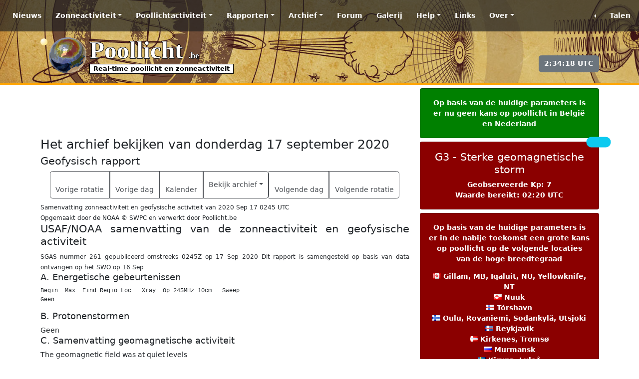

--- FILE ---
content_type: text/html; charset=UTF-8
request_url: https://www.poollicht.be/nl/archief/2020/09/17/sgas.html
body_size: 8850
content:
<!doctype html>
<html lang="nl">
    <head>
        <title>Geofysisch rapport - donderdag 17 september 2020 | Poollicht.be</title>
        <meta charset="utf-8" />
        <meta name="robots" content="index, follow, max-snippet:-1, max-image-preview:large, max-video-preview:-1">        <meta name="description" content="Op zoek naar historische data over de zonneactiviteit en poollichtactiviteit? Het archief bevat data tussen het jaar 1996 en gisteren.">
        <meta name="keywords" content="SpaceWeatherLive, Live, Poollicht, Poollichtactiviteit, Aurora Australis, Aurora Borealis, poollicht, Zonnewind, Kp-index, Ruimteweer, Ruimteweer updates, Voorspelling poollichtactiviteit, Ruimteweer meldingen, Zonneactiviteit, Zonnevlammen, Zonnevlekken, Poollicht alerts, Poollichtactiviteit, De Zon, SDO, STEREO, EPAM, DSCOVR">
        <!-- Facebook meta -->
        <meta property="og:url" content="https://poollicht.be/nl/archief/2020/09/17/sgas.html">
        <meta property="og:type" content="article">
        <meta property="og:title" content="Geofysisch rapport - donderdag 17 september 2020" />
        <meta property="og:description" content="Op zoek naar historische data over de zonneactiviteit en poollichtactiviteit? Het archief bevat data tussen het jaar 1996 en gisteren.">
        <meta property="og:image" content="https://www.spaceweatherlive.com/images/share_headers/archive.jpg">
        <meta property="og:site_name" content="Poollicht.be">
        <meta property="fb:app_id" content="344241918924880">
        <meta property="fb:admins" content="615289796">
        <meta property="fb:admins" content="100002307882367">
        <!-- Twitter Card meta -->
        <meta name="twitter:card" content="summary_large_image">
        <meta name="twitter:site" content="@PoollichtBE">
        <meta name="twitter:creator" content="@PoollichtBE">
        <meta name="twitter:url" content="https://poollicht.be/nl/archief/2020/09/17/sgas.html">
        <meta name="twitter:title" content="Geofysisch rapport - donderdag 17 september 2020">
        <meta name="twitter:description" content="Op zoek naar historische data over de zonneactiviteit en poollichtactiviteit? Het archief bevat data tussen het jaar 1996 en gisteren.">
        <meta name="twitter:image:src" content="https://www.spaceweatherlive.com/images/share_headers/archive.jpg">
                        <link rel="alternate" href="/rss_news.xml" title="RSS news" type="application/rss+xml">
        <meta name="viewport" content="width=device-width, initial-scale=1, shrink-to-fit=no">
        <meta name="mobile-web-app-capable" content="yes">
        <meta name="theme-color" content="rgb(52, 58, 64)">
        <meta name="color-scheme" content="dark light">
        <meta name="apple-mobile-web-app-capable" content="no">
        <meta http-equiv="X-UA-Compatible" content="IE=edge">
        <meta name="google-play-app" content="app-id=com.spaceweatherlive.app">
        <meta name="apple-itunes-app" content="app-id=1435501021, app-argument=https://www.spaceweatherlive.com/">
        <link rel="shortcut icon" href="/favicon.ico" type="image/x-icon">
        <link rel="shortcut icon" type="image/png" href="/templates/SWL12/images/PL/apple-touch-icon-180x180.png">
        <link rel="apple-touch-icon" href="/templates/SWL12/images/PL/apple-touch-icon.png">
        <link rel="apple-touch-icon" sizes="57x57" href="/templates/SWL12/images/PL/apple-touch-icon-57x57.png">
        <link rel="apple-touch-icon" sizes="72x72" href="/templates/SWL12/images/PL/apple-touch-icon-72x72.png">
        <link rel="apple-touch-icon" sizes="76x76" href="/templates/SWL12/images/PL/apple-touch-icon-76x76.png">
        <link rel="apple-touch-icon" sizes="114x114" href="/templates/SWL12/images/PL/apple-touch-icon-114x114.png">
        <link rel="apple-touch-icon" sizes="120x120" href="/templates/SWL12/images/PL/apple-touch-icon-120x120.png">
        <link rel="apple-touch-icon" sizes="144x144" href="/templates/SWL12/images/PL/apple-touch-icon-144x144.png">
        <link rel="apple-touch-icon" sizes="152x152" href="/templates/SWL12/images/PL/apple-touch-icon-152x152.png">
        <link rel="apple-touch-icon" sizes="180x180" href="/templates/SWL12/images/PL/apple-touch-icon-180x180.png">
        <link href="/templates/SWL12/css/SWLTemplate.css?v5.3.8d" rel="stylesheet">
                <script src="/vendor/Bootstrap/5.3.8/dist/js/bootstrap.bundle.min.js"></script>
        <script src="/vendor/Fancyapps/6.0.28/fancybox/fancybox.umd.js"></script>
        <script src="/templates/SWL12/js/scripts.min.js?v5.1"></script>
        <script async src="https://platform.twitter.com/widgets.js" charset="utf-8"></script>                <script async src="https://cdn.fuseplatform.net/publift/tags/2/3239/fuse.js"></script>
        <script>
        window.googletag = window.googletag || { cmd: [] };
        googletag.cmd.push(function () {
            googletag.pubads().set("page_url", "spaceweatherlive.com");
        });
    </script>        <!-- Global site tag (gtag.js) - Google Analytics -->
        <script async src="https://www.googletagmanager.com/gtag/js?id=G-25HHLX0QL3"></script>
        <script>
            window.dataLayer = window.dataLayer || [];
            function gtag(){dataLayer.push(arguments);}
            gtag('js', new Date());

            gtag('config', 'G-25HHLX0QL3');
        </script>
        </head>
    <body onload="startTime();">
                <div id="fb-root"></div>
            <script>(function(d, s, id) {
                var js, fjs = d.getElementsByTagName(s)[0];
                if (d.getElementById(id)) return;
                js = d.createElement(s); js.id = id;
                js.src = "https://connect.facebook.net/nl_NL/sdk.js#xfbml=1&version=v3.0";
                fjs.parentNode.insertBefore(js, fjs);
            }(document, 'script', 'facebook-jssdk'));</script>
            <nav class="navbar navbar-expand-md fixed-top navbar-dark bg-SWL"> <div class="container-fluid"> <a href="/nl.html" class="navbar-brand d-md-none"> <div class="SWLtitle">Poollicht <span>.be</span> </div> <div class="SWLsubtitle">Real-time poollicht en zonneactiviteit</div> </a> <button class="navbar-toggler" type="button" data-bs-toggle="collapse" data-bs-target="#navbarTogglerSWL" aria-controls="navbarTogglerSWL" aria-expanded="false" aria-label="Toggle navigation"> <span class="navbar-toggler-icon"></span> </button> <div class="collapse navbar-collapse" id="navbarTogglerSWL"> <ul class="navbar-nav me-auto"> <li class="nav-item p-lg-2"> <a class="nav-link" href="/nl/news.html">Nieuws</a> </li> <li class="nav-item p-lg-2 dropdown"> <a class="nav-link dropdown-toggle" href="#" id="dropdown01" data-bs-toggle="dropdown" aria-haspopup="true" aria-expanded="false">Zonneactiviteit</a> <div class="dropdown-menu" aria-labelledby="dropdown01"> <a class="dropdown-item" href="/nl/zonneactiviteit.html">Real-time zonneactiviteit</a> <a class="dropdown-item" href="/nl/zonneactiviteit/zonnevlammen.html">Zonnevlammen</a> <a class="dropdown-item" href="/nl/zonneactiviteit/zonnevlekkengroepen.html">Zonnevlekkengroepen</a> <a class="dropdown-item" href="/nl/zonneactiviteit/recentste-cme-s.html">Recentste CME's</a> <a class="dropdown-item" href="/nl/zonneactiviteit/coronale-gaten.html">Coronale gaten</a> <a class="dropdown-item" href="/nl/zonneactiviteit/zonnecyclus.html">Zonnecyclus</a> <a class="dropdown-item" href="/nl/zonneactiviteit/wsa-enlil.html">WSA-Enlil</a> <a class="dropdown-item" href="/nl/zonneactiviteit/huxt-voorspelling.html">HUXt-voorspelling</a> <div class="dropdown-divider"></div> <h6 class="dropdown-header">Zonnebeelden</h6> <a class="dropdown-item" href="/nl/zonneactiviteit/zonnebeelden/sdo.html">SDO</a> <a class="dropdown-item" href="/nl/zonneactiviteit/zonnebeelden/stereo.html">STEREO</a> <a class="dropdown-item" href="/nl/zonneactiviteit/zonnebeelden/proba.html">PROBA-2</a> <a class="dropdown-item" href="/nl/zonneactiviteit/zonnebeelden/soho.html">SOHO</a> <a class="dropdown-item" href="/nl/zonneactiviteit/zonnebeelden/goes.html">GOES</a> </div> </li> <li class="nav-item p-lg-2 dropdown"> <a class="nav-link dropdown-toggle" href="#" id="dropdown02" data-bs-toggle="dropdown" aria-haspopup="true" aria-expanded="false">Poollichtactiviteit</a> <div class="dropdown-menu" aria-labelledby="dropdown02"> <a class="dropdown-item" href="/nl/poollichtactiviteit.html">Poollichtactiviteit</a> <a class="dropdown-item" href="/nl/poollichtactiviteit/real-time-poollichtactiviteit.html">Real-time poollichtactiviteit</a> <a class="dropdown-item" href="/nl/poollichtactiviteit/kp-index.html">Kp-index</a> <a class="dropdown-item" href="/nl/poollichtactiviteit/poollicht-ovaal.html">Poollicht ovaal</a> <a class="dropdown-item" href="/nl/poollichtactiviteit/magnetometers.html">Magnetometers</a> <a class="dropdown-item" href="/nl/poollichtactiviteit/webcams.html">Webcams</a> <div class="dropdown-divider"></div> <h6 class="dropdown-header">Poollichtwaarnemingen</h6> <a class="dropdown-item" href="/nl/poollichtactiviteit/waarnemingen.html"><i class="fa-solid fa-globe"></i> Recente poollichtwaarnemingen</a> <a class="dropdown-item" href="/nl/poollichtactiviteit/waarnemingen/waarneming-toevoegen.html"><i class="fa-solid fa-location-dot"></i> Waarneming toevoegen</a> <div class="dropdown-divider"></div> <a class="dropdown-item" href="/nl/poollichtactiviteit/voorspelling-poollichtactiviteit.html">Voorspelling poollichtactiviteit</a> <a class="dropdown-item" href="/nl/maankalender.html">Maankalender</a> </div> </li> <li class="nav-item p-lg-2 dropdown"> <a class="nav-link dropdown-toggle" href="#" id="dropdown03" data-bs-toggle="dropdown" aria-haspopup="true" aria-expanded="false">Rapporten</a> <div class="dropdown-menu" aria-labelledby="dropdown03"> <h6 class="dropdown-header">SIDC</h6> <a class="dropdown-item" href="/nl/rapporten/sidc-ursigram.html">Bulletin over de zonne- en geomagnetische activiteit</a> <div class="dropdown-divider"></div> <h6 class="dropdown-header">NOAA SWPC</h6> <a class="dropdown-item" href="/nl/rapporten/activiteitenrapport.html">Activiteitenrapport</a> <a class="dropdown-item" href="/nl/rapporten/zonnevlekkenrapport.html">Zonnevlekkenrapport</a> <a class="dropdown-item" href="/nl/rapporten/geofysisch-rapport.html">Geofysisch rapport</a> <a class="dropdown-item" href="/nl/rapporten/noaa-swpc-alerts-watches-en-waarschuwingen.html">NOAA SWPC Alerts, Watches en Waarschuwingen</a> <div class="dropdown-divider"></div> <h6 class="dropdown-header">Voorspelling</h6> <a class="dropdown-item" href="/nl/rapporten/bespreking-voorspelling.html">Bespreking voorspelling</a> <a class="dropdown-item" href="/nl/rapporten/vooruitzicht-komende-3-dagen.html">Vooruitzicht komende 3 dagen</a> <div class="dropdown-divider"></div> <h6 class="dropdown-header">Poollicht.be analyses</h6> <a class="dropdown-item" href="https://community.spaceweatherlive.com/forum/8-zonnevlekkengroepen/">Analyses van de actieve zonnevlekkengebieden</a> <a class="dropdown-item" href="https://community.spaceweatherlive.com/forum/11-poollichtkansen-belgië-nederland/">Poollichtkansen België en Nederland</a> </div> </li> <li class="nav-item p-lg-2 dropdown"> <a class="nav-link dropdown-toggle" href="#" id="dropdown04" data-bs-toggle="dropdown" aria-haspopup="true" aria-expanded="false">Archief</a> <div class="dropdown-menu" aria-labelledby="dropdown04"> <a class="dropdown-item" href="/nl/archief.html">Het poollicht- en zonneactiviteitarchief</a> <div class="dropdown-divider"></div> <a class="dropdown-item" href="/nl/zonneactiviteit/top-50-zonnevlammen.html">Top 50 zonnevlammen</a> <a class="dropdown-item" href="/nl/zonneactiviteit/top-25-zonnevlekkengebieden.html">Top 25 zonnevlekkengebieden</a> <a class="dropdown-item" href="/nl/poollichtactiviteit/top-50-geomagnetische-stormen.html">Top 50 geomagnetische stormen</a> <a class="dropdown-item" href="/nl/zonneactiviteit/top-protonenstormen.html">Top protonenstormen</a> <div class="dropdown-divider"></div> <h6 class="dropdown-header">Zonnecyclus</h6> <a class="dropdown-item" href="/nl/zonneactiviteit/zonnecyclus.html">Zonnecyclus voortgang</a> <a class="dropdown-item" href="/nl/zonneactiviteit/zonnecyclus/historische-zonnecycli.html">Historische zonnecycli</a> </div> </li> <li class="nav-item p-lg-2"> <a class="nav-link" href="https://community.spaceweatherlive.com">Forum</a> </li> <li class="nav-item p-lg-2"> <a class="nav-link" href="https://community.spaceweatherlive.com/gallery/">Galerij</a> </li> <li class="nav-item p-lg-2 dropdown"> <a class="nav-link dropdown-toggle" href="#" id="dropdown05" data-bs-toggle="dropdown" aria-haspopup="true" aria-expanded="false">Help</a> <div class="dropdown-menu" aria-labelledby="dropdown05"> <a class="dropdown-item" href="/nl/help.html">Help</a> <a class="dropdown-item" href="/nl/faq.html">FAQ</a> <a class="dropdown-item" href="/nl/afkortingen.html">Afkortingen</a> </div> </li> <li class="nav-item p-lg-2"> <a class="nav-link" href="/nl/links.html">Links</a> </li> <li class="nav-item p-lg-2 dropdown"> <a class="nav-link dropdown-toggle" href="#" id="dropdown06" data-bs-toggle="dropdown" aria-haspopup="true" aria-expanded="false">Over</a> <div class="dropdown-menu" aria-labelledby="dropdown05"> <a class="dropdown-item" href="/nl/over.html">Meer informatie over deze website</a> <a class="dropdown-item" href="/nl/contact.html">Contact</a> <a class="dropdown-item" href="/nl/disclaimer.html">Disclaimer</a> </div> </li> </ul> <ul class="navbar-nav"> <li class="nav-item dropstart"> <a class="nav-link dropdown-toggle" href="#" id="dropdown07" data-bs-toggle="dropdown" aria-haspopup="true" aria-expanded="false"><i class="fa-solid fa-globe" aria-hidden="true"></i> Talen</a> <div class="dropdown-menu dropdown-menu-right" aria-labelledby="dropdown07"><a class="dropdown-item" href="https://www.poollicht.be/nl" lang="nl"><span class="flag flag-nl"></span> Nederlands</a><div class="dropdown-divider"></div><h6 class="dropdown-header">Beschikbare talen</h6><a class="dropdown-item" href="https://www.spaceweatherlive.com/ca.html" lang="ca"><span class="flag flag-catalonia"></span> Catalaans</a><a class="dropdown-item" href="https://www.spaceweatherlive.com/cs.html" lang="cs"><span class="flag flag-cz"></span> Tsjechisch</a><a class="dropdown-item" href="https://www.spaceweatherlive.com/da.html" lang="da"><span class="flag flag-dk"></span> Deens</a><a class="dropdown-item" href="https://www.spaceweatherlive.com/de.html" lang="de"><span class="flag flag-de"></span> Duits</a><a class="dropdown-item" href="https://www.spaceweatherlive.com/en.html" lang="en"><span class="flag flag-us"></span> Engels</a><a class="dropdown-item" href="https://www.spaceweatherlive.com/es.html" lang="es"><span class="flag flag-es"></span> Spaans</a><a class="dropdown-item" href="https://www.spaceweatherlive.com/et.html" lang="et"><span class="flag flag-ee"></span> Estisch</a><a class="dropdown-item" href="https://www.spaceweatherlive.com/fi.html" lang="fi"><span class="flag flag-fi"></span> Fins</a><a class="dropdown-item" href="https://www.spaceweatherlive.com/fr.html" lang="fr"><span class="flag flag-fr"></span> Frans</a><a class="dropdown-item" href="https://www.spaceweatherlive.com/it.html" lang="it"><span class="flag flag-it"></span> Italiaans</a><a class="dropdown-item" href="https://www.spaceweatherlive.com/lt.html" lang="lt"><span class="flag flag-lt"></span> Litouws</a><a class="dropdown-item" href="https://www.spaceweatherlive.com/lv.html" lang="lv"><span class="flag flag-lv"></span> Lets</a><a class="dropdown-item" href="https://www.spaceweatherlive.com/pl.html" lang="pl"><span class="flag flag-pl"></span> Pools</a><a class="dropdown-item" href="https://www.spaceweatherlive.com/pt.html" lang="pt"><span class="flag flag-pt"></span> Portugees</a><a class="dropdown-item" href="https://www.spaceweatherlive.com/ro.html" lang="ro"><span class="flag flag-ro"></span> Roemeens</a><a class="dropdown-item" href="https://www.spaceweatherlive.com/ru.html" lang="ru"><span class="flag flag-ru"></span> Russisch</a><a class="dropdown-item" href="https://www.spaceweatherlive.com/sv.html" lang="sv"><span class="flag flag-se"></span> Zweeds</a><a class="dropdown-item" href="https://www.spaceweatherlive.com/tr.html" lang="tr"><span class="flag flag-tr"></span> Turks</a><a class="dropdown-item" href="https://www.spaceweatherlive.com/uk.html" lang="uk"><span class="flag flag-ua"></span> Oekraïens</a><a class="dropdown-item" href="https://www.spaceweatherlive.com/zh.html" lang="zh"><span class="flag flag-tw"></span> Chinees, traditioneel</a><a class="dropdown-item" href="https://www.spaceweatherlive.com/zh-cn.html" lang="zh-cn"><span class="flag flag-cn"></span> Chinees, vereenvoudigd</a><div class="dropdown-divider"></div><a class="dropdown-item" href="https://translate.spaceweatherlive.com" target="_blank"><i class="fa-solid fa-language"></i> Goed in talen? Help ons deze website vertalen!</a></div> </ul> </div> </div></nav><div class="hoofding SWL_archief"> <div class="container"> <div class="row"> <div class="col-md-6"> <div class="SWLheader"> <a href="/nl.html"> <div class="SWLtitle text-start">Poollicht <span>.be</span> </div> <div class="SWLsubtitle text-start">Real-time poollicht en zonneactiviteit</div> </a> </div> </div> <div class="col-md-6"> <div class="module text-end"> <div class="social"> <span><a href="https://play.google.com/store/apps/details?id=com.spaceweatherlive.app&pcampaignid=MKT-Other-global-all-co-prtnr-py-PartBadge-Mar2515-1" title="Ontdek de SpaceWeatherLive app op de Google Play Store"><i class="fa-brands fa-android fa-3x"></i></a></span> <span><a href="https://itunes.apple.com/be/app/spaceweatherlive/id1435501021?mt=8" title="Download de SpaceWeatherLive app in de App Store"><i class="fa-brands fa-apple fa-3x"></i></a></span> <span><a href="https://www.x.com/PoollichtBE" title="Poollicht.be op X"><i class="fa-brands fa-x-twitter fa-3x"></i></a></span> <span><a href="https://bsky.app/profile/spaceweatherlive.com" title="SpaceWeatherLive on Bluesky"><i class="fa-brands fa-bluesky fa-3x"></i></a></span> <span><a href="https://www.facebook.com/Poollicht" title="Poollicht.be op Facebook"><i class="fa-brands fa-facebook fa-3x"></i></a></span> <span><a href="https://www.youtube.com/@Spaceweatherlive" title="SpaceWeatherLive op YouTube"><i class="fa-brands fa-youtube fa-3x"></i></a></span> <span><a href="https://teespring.com/stores/spaceweatherlive" title="SpaceWeatherLive Merchandise"><i class="fa-solid fa-tshirt fa-3x"></i></a></span> </div> <div><button type="button" class="btn btn-secondary" id="UTCtime"></button></div> </div> </div> </div> </div></div>        <div class="body" id="SWL_Page">
            <div class="container">
                <div class="row">
                    <div class="col-md-8 pb-5">
                        <div id="Announcement" class="hide-app"></div>
                        <div class="d-none SWL-banner">
    <div class="banner-start">
        <!-- GAM 71161633/SWLCM_spaceweatherlive/swl_desktop_vrec_lhs -->
        <div data-fuse="22927440009"></div>
    </div>
    <div class="banner-end">
        <!-- GAM 71161633/SWLCM_spaceweatherlive/swl_desktop_vrec_rhs -->
        <div data-fuse="22927440411"></div>
    </div>
</div>
<div class="banner-top">
    <!-- GAM 71161633/SWLCM_spaceweatherlive/swl_desktop_header -->
    <div data-fuse="22927440393"></div>
    <!-- GAM 71161633/SWLCM_spaceweatherlive/swl_mobile_mrec_1 -->
    <div data-fuse="22927440420"></div>
</div><h3>Het archief bekijken van donderdag 17 september 2020</h3>
<h4>Geofysisch rapport</h4>
<div class="text-center my-2"><div class="btn-group" role="group"><a class="btn btn-outline-dark" href="/nl/archief/2020/08/21/sgas.html"><i class="fa-solid fa-backward" aria-hidden="true"></i> <span class="d-none d-sm-block">Vorige rotatie</span></a><a class="btn btn-outline-dark" href="/nl/archief/2020/09/16/sgas.html"><i class="fa-solid fa-arrow-left" aria-hidden="true"></i> <span class="d-none d-sm-block">Vorige dag</span></a><a class="btn btn-outline-dark" href="/nl/archief/2020/09.html"><i class="fa-regular fa-calendar-days" aria-hidden="true"></i> <span class="d-none d-sm-block">Kalender</span></a><div class="btn-group" role="group"><button type="button" class="btn btn-outline-dark dropdown-toggle" data-bs-toggle="dropdown" aria-haspopup="true" aria-expanded="false" id="options">Bekijk archief</button><ul class="dropdown-menu" aria-labelledby="options"><li><a class="dropdown-item" href="/nl/archief/2020/09/17/sidc-ursigram.html">Bulletin over de zonne- en geomagnetische activiteit</a></li><li><a class="dropdown-item" href="/nl/archief/2020/09/17/rsga.html">Activiteitenrapport</a></li><li><a class="dropdown-item" href="/nl/archief/2020/09/17/sgas.html" >Geofysisch rapport</a></li><li><a class="dropdown-item" href="/nl/archief/2020/09/17/dayobs.html">Zonnevlekkengroepen</a></li><li><a class="dropdown-item" href="/nl/archief/2020/09/17/coronale-gaten.html">Coronale gaten</a></li><li><a class="dropdown-item" href="/nl/archief/2020/09/17/kp.html">Kp waarden</a></li><li><a class="dropdown-item" href="/nl/archief/2020/09/17/xray.html">Zonnevlammen</a></li><li><a class="dropdown-item" href="/nl/archief/2020/09/17/proton.html">Protonenstorm</a></li><li><a class="dropdown-item" href="/nl/archief/2020/09/17/aurora.html">Zonnewind (Snelheid, Dichtheid), Interplanetair magnetisch veld (IMF) (Bt, Bz)</a></li></ul><a class="btn btn-outline-dark" href="/nl/archief/2020/09/18/sgas.html"><i class="fa-solid fa-arrow-right" aria-hidden="true"></i><span class="d-none d-sm-block">Volgende dag</span></a><a class="btn btn-outline-dark" href="/nl/archief/2020/10/14/sgas.html"><i class="fa-solid fa-forward" aria-hidden="true"></i> <span class="d-none d-sm-block">Volgende rotatie</span></a></div></div></div><small>Samenvatting zonneactiviteit en geofysische activiteit van 2020 Sep 17 0245 UTC<br/>
Opgemaakt door de NOAA &copy; SWPC en verwerkt door Poollicht.be</small><h4>USAF/NOAA samenvatting van de zonneactiviteit en geofysische activiteit</h4>
<small>SGAS nummer 261 gepubliceerd omstreeks 0245Z op 17 Sep 2020</small>
<small>Dit rapport is samengesteld op basis van data ontvangen op het SWO op 16 Sep</small>
<h5>A. Energetische gebeurtenissen</h5><pre>
Begin  Max  Eind Regio Loc   Xray  Op 245MHz 10cm   Sweep
Geen
</pre><h5>B. Protonenstormen</h5><div>  Geen
</div><h5>C. Samenvatting geomagnetische activiteit</h5><div>  The geomagnetic field was at quiet
levels
</div><h5>D. Stratwarm</h5><div>  Niet beschikbaar
</div><h5>E. Dagelijkse indexen (real-time voorlopige/geschatte waarden)</h5><pre>
10 cm 070  SSN 000  Afr/Ap 003/003   X-ray Background <A1.0
Dagelijkse proton energie (flux accumulatie van de voorbije 24h)
GT 1 MeV 5.8e+04   GT 10 MeV 4.7e+04 p/(cm2-ster-day)
(GOES-16 satelliet synchrone baan W75 graden)
Dagelijkse electronen energie
GT 2 MeV 1.50e+06 e/(cm2-ster-day)
(GOES-16 satelliet synchrone baan W75 graden)
3 uurlijkse K-indexen
Boulder 1 1 2 0 1 1 1 1 Planetair 1 0 1 0 0 1 1 1 
</pre><h5>F.  Commentaren</h5><pre>  Geen
</pre><p class="text-end small">Alle tijden in UTC</p><div class="text-center my-2"><div class="btn-group" role="group"><a class="btn btn-outline-dark" href="/nl/archief/2020/08/21/sgas.html"><i class="fa-solid fa-backward" aria-hidden="true"></i> <span class="d-none d-sm-block">Vorige rotatie</span></a><a class="btn btn-outline-dark" href="/nl/archief/2020/09/16/sgas.html"><i class="fa-solid fa-arrow-left" aria-hidden="true"></i> <span class="d-none d-sm-block">Vorige dag</span></a><a class="btn btn-outline-dark" href="/nl/archief/2020/09.html"><i class="fa-regular fa-calendar-days" aria-hidden="true"></i> <span class="d-none d-sm-block">Kalender</span></a><div class="btn-group" role="group"><button type="button" class="btn btn-outline-dark dropdown-toggle" data-bs-toggle="dropdown" aria-haspopup="true" aria-expanded="false" id="options">Bekijk archief</button><ul class="dropdown-menu" aria-labelledby="options"><li><a class="dropdown-item" href="/nl/archief/2020/09/17/sidc-ursigram.html">Bulletin over de zonne- en geomagnetische activiteit</a></li><li><a class="dropdown-item" href="/nl/archief/2020/09/17/rsga.html">Activiteitenrapport</a></li><li><a class="dropdown-item" href="/nl/archief/2020/09/17/sgas.html" >Geofysisch rapport</a></li><li><a class="dropdown-item" href="/nl/archief/2020/09/17/dayobs.html">Zonnevlekkengroepen</a></li><li><a class="dropdown-item" href="/nl/archief/2020/09/17/coronale-gaten.html">Coronale gaten</a></li><li><a class="dropdown-item" href="/nl/archief/2020/09/17/kp.html">Kp waarden</a></li><li><a class="dropdown-item" href="/nl/archief/2020/09/17/xray.html">Zonnevlammen</a></li><li><a class="dropdown-item" href="/nl/archief/2020/09/17/proton.html">Protonenstorm</a></li><li><a class="dropdown-item" href="/nl/archief/2020/09/17/aurora.html">Zonnewind (Snelheid, Dichtheid), Interplanetair magnetisch veld (IMF) (Bt, Bz)</a></li></ul><a class="btn btn-outline-dark" href="/nl/archief/2020/09/18/sgas.html"><i class="fa-solid fa-arrow-right" aria-hidden="true"></i><span class="d-none d-sm-block">Volgende dag</span></a><a class="btn btn-outline-dark" href="/nl/archief/2020/10/14/sgas.html"><i class="fa-solid fa-forward" aria-hidden="true"></i> <span class="d-none d-sm-block">Volgende rotatie</span></a></div></div></div><p><a href="/nl/archief/2020/09/17.html" class="btn btn-outline-dark">&lt;&lt; Keer terug naar de dagelijkse overview pagina</a></p><div class="row">
  <div class="col-md-6">
    <!-- GAM 71161633/SWLCM_spaceweatherlive/swl_desktop_mrec_1 -->
    <div data-fuse="22927440396" class="SWL_hideonmobile"></div>
    <!-- GAM 71161633/SWLCM_spaceweatherlive/swl_mobile_mrec_2 -->
    <div data-fuse="22927440423"></div>
  </div>
  <div class="col-md-6">
    <!-- GAM 71161633/SWLCM_spaceweatherlive/swl_desktop_mrec_2 -->
    <div data-fuse="22927440399" class="SWL_hideonmobile"></div>
  </div>
</div>
                        <div class="float-end"><a href="#SWL_Page" id="back-top">Naar boven <i class="fa-solid fa-chevron-up" aria-hidden="true"></i></a></div>
                    </div>
                                            <div class="col-md-4">
                                                        <div id="ActiveWarnings"></div> <div class="card bg-light my-2"> <h3 class="card-header text-center">Laatste nieuws</h3> <div id="carousel-news" class="carousel slide" data-bs-ride="carousel"> <div class="carousel-indicators"> <button type="button" data-bs-target="#carousel-news" data-bs-slide-to="0" class="active"></button><button type="button" data-bs-target="#carousel-news" data-bs-slide-to="1" ></button><button type="button" data-bs-target="#carousel-news" data-bs-slide-to="2" ></button> </div> <div class="carousel-inner"> <div class="carousel-item active"> <a href="https://www.spaceweatherlive.com/en/news/view/600/20260119-cme-impact-s4-solar-radiation-storm.html"><img src="/images/news/600-thumb.jpg" alt="" class="img-fluid d-block w-100" width="900" height="450"></a> <div class="carousel-caption d-none d-md-block"> <div>maandag 19 januari 2026</div><h4><a href="https://www.spaceweatherlive.com/en/news/view/600/20260119-cme-impact-s4-solar-radiation-storm.html">CME impact! S4 solar radiation storm</a></h4> </div> </div> <div class="carousel-item "> <a href="https://www.spaceweatherlive.com/en/news/view/599/20260118-x1-9-solar-flare-with-earth-directed-cme.html"><img src="/images/news/599-thumb.jpg" alt="" class="img-fluid d-block w-100" width="900" height="450"></a> <div class="carousel-caption d-none d-md-block"> <div>zondag 18 januari 2026</div><h4><a href="https://www.spaceweatherlive.com/en/news/view/599/20260118-x1-9-solar-flare-with-earth-directed-cme.html">X1.9 solar flare with earth-directed CME</a></h4> </div> </div> <div class="carousel-item "> <a href="https://www.spaceweatherlive.com/en/news/view/598/20251231-happy-new-year-celebrate-with-an-m7-1-solar-flare.html"><img src="/images/news/598-thumb.jpg" alt="" class="img-fluid d-block w-100" width="900" height="450"></a> <div class="carousel-caption d-none d-md-block"> <div>woensdag 31 december 2025</div><h4><a href="https://www.spaceweatherlive.com/en/news/view/598/20251231-happy-new-year-celebrate-with-an-m7-1-solar-flare.html">Happy New Year! Celebrate with an M7.1 solar flare!</a></h4> </div> </div> </div> <button class="carousel-control-prev" type="button" data-bs-target="#carousel-news" data-bs-slide="prev"> <span class="carousel-control-prev-icon" aria-hidden="true"></span> <span class="visually-hidden">Vorige</span> </button> <button class="carousel-control-next" type="button" data-bs-target="#carousel-news" data-bs-slide="next"> <span class="carousel-control-next-icon" aria-hidden="true"></span> <span class="visually-hidden">Volgende</span> </button> </div> <div><a href="https://www.spaceweatherlive.com/en/news.html" class="btn btn-outline-dark w-100">Meer nieuws</a></div> </div> <div class="card bg-light my-2"> <h3 class="card-header text-center">Laatste forumberichten</h3> <div class="list-group list-group-flush"> <a class="list-group-item list-group-item-action" href="https://community.spaceweatherlive.com/topic/4211-noorderlicht-kans-1920-januari-2026/&amp;do=getNewComment">Noorderlicht kans 19+20 januari 2026 <span class="badge bg-secondary float-end"><i class="fa-regular fa-comments"></i> 27</span></a><a class="list-group-item list-group-item-action" href="https://community.spaceweatherlive.com/topic/4163-noorderlicht-kans-mogelijkheid-6-14-dec-2025/&amp;do=getNewComment">Noorderlicht kans mogelijkheid 6-14 dec 2025 <span class="badge bg-secondary float-end"><i class="fa-regular fa-comments"></i> 14</span></a><a class="list-group-item list-group-item-action" href="https://community.spaceweatherlive.com/topic/4168-steve-een-nog-onbegrepen-fenomeen/&amp;do=getNewComment">STEVE, een nog onbegrepen fenomeen <span class="badge bg-secondary float-end"><i class="fa-regular fa-comments"></i> 1</span></a><a class="list-group-item list-group-item-action" href="https://community.spaceweatherlive.com/topic/4112-noorderlichtkans-11-12-november-2025/&amp;do=getNewComment">Noorderlichtkans 11-12 november 2025 <span class="badge bg-secondary float-end"><i class="fa-regular fa-comments"></i> 21</span></a><a class="list-group-item list-group-item-action" href="https://community.spaceweatherlive.com/topic/3972-noorderlicht-kans-18-juni-2025/&amp;do=getNewComment">Noorderlicht kans 18 juni 2025 <span class="badge bg-secondary float-end"><i class="fa-regular fa-comments"></i> 3</span></a> </div> <a href="https://community.spaceweatherlive.com" class="btn btn-outline-dark w-100">Meer forumberichten</a></div><div class="card bg-light my-2"> <h3 class="card-header text-center">Steun Poollicht.be!</h3> <div class="card-body"> <p class="text-justify">Veel mensen komen naar Poollicht.be om de zonneactiviteit te volgen of om het poollicht te zien, maar met meer bezoekers komen er hogere kosten bij om de servers online te houden. Als je Poollicht.be leuk vindt en het project wilt steunen, kun je kiezen voor een abonnement op een advertentievrije website of een donatie overwegen. Met jouw hulp kunnen we Poollicht. be online houden!</p> </div> <div class="container text-center"> <div class="row align-items-start"> <div class="col"> <h5>Geen advertenties op SWL Pro!</h5> <a href="https://community.spaceweatherlive.com/subscriptions/"><img src="/images/SWL_NoAds.svg" alt="Geen advertenties op SWL Pro!" width="100" height="80"></a> <a href="https://community.spaceweatherlive.com/subscriptions/" class="btn btn-xl btn-outline-primary w-100"><i class="fa-solid fa-cart-shopping"></i> Abonnementen</a> </div> <div class="col"> <h5>Donaties</h5> <a href="https://donate.stripe.com/cN20199FVcWs6go7st" target="_blank"><img src="/images/SWL_Donate.svg" alt="Steun Poollicht.be!" width="80" height="80"></a> <a href="https://donate.stripe.com/cN20199FVcWs6go7st" target="_blank" class="btn btn-outline-primary w-100"><i class="fa-solid fa-coin"></i> Donneer</a> </div> </div> </div> <div class="card-body text-center"> <a href="https://shop.spaceweatherlive.com" target="_blank"><img src="/images/SWL_Shop.png" alt="Steun SpaceWeatherLive met onze merchandise" width="600" height="200" /></a> </div> <a href="https://shop.spaceweatherlive.com" target="_blank" class="btn btn-xl btn-outline-primary w-100"><i class="fa-solid fa-tshirt" aria-hidden="true"></i> <b>Check nu onze merchandise</b></a></div><div class="card bg-light"> <h3 class="card-header text-center">Laatste alerts</h3> <div class="card-body"> <div style="height: 200px;overflow: auto;"> <div id="modPreviousAlerts"></div> </div> </div> <a href="/nl/poollicht-alerts.html" class="btn btn-xl btn-outline-primary w-100"><i class="fa-solid fa-bell" aria-hidden="true"></i> <b>Ontvang directe meldingen!</b></a></div><div class="card bg-light my-2"><h3 class="card-header text-center">Ruimteweer feitjes</h3><div class="card-body"><table class="table table-sm"><tbody><tr><td>Laatste X-klasse uitbarsting</td><td><a href="/nl/archief/2026/01/18/xray.html">18/01/2026</a></td><td><span class="flare_small Xclass">X1.9</span></td></tr><tr><td>Laatste M-klasse uitbarsting</td><td><a href="/nl/archief/2026/01/19/xray.html">19/01/2026</a></td><td><span class="flare_small Mclass">M1.2</span></td></tr><tr><td>Laatste geomagnetische storm</td><td><a href="/nl/archief/2026/01/19.html">19/01/2026</a></td><td><span class="Kp G4">Kp9-</span> (G4)</td></tr></tbody></table><table class="table table-sm"><thead><tr><th colspan="2">Zonnevlekkenloze dagen</th></tr></thead><tbody><tr><td>Laatste zonnevlekkenloze dag</td><td>08/06/2022</td></tr></tbody></table><table class="table table-sm"><thead><tr><th colspan="2">Maandelijks gemiddeld zonnevlekkengetal</th></tr></thead><tbody><tr><td>december 2025</td><td>124 <span class="badge bg-success"><i class="fa-solid fa-arrow-up" aria-hidden="true"></i> +32.2</span></td></tr><tr><td>januari 2026</td><td>103.8 <span class="badge bg-warning"><i class="fa-solid fa-arrow-down" aria-hidden="true"></i> -20.2</span></td></tr><tr><td>Afgelopen 30 dagen</td><td>109.8 <span class="badge bg-success"><i class="fa-solid fa-arrow-up" aria-hidden="true"></i> +2</span></td></tr></tbody></table><h4>Deze dag in de geschiedenis*</h4><div class="row"><div class="col-md-6"><table class="table table-sm table-striped"><thead><tr><th colspan="3">Zonnevlammen</th></tr></thead><tbody><tr><td>1</td><td><a href="/nl/archief/2025/01/21/xray.html">2025</a></td><td><span class="flare_small Mclass">M3.3</span></td></tr><tr><td>2</td><td><a href="/nl/archief/2003/01/21/xray.html">2003</a></td><td><span class="flare_small Mclass">M2.86</span></td></tr><tr><td>3</td><td><a href="/nl/archief/2005/01/21/xray.html">2005</a></td><td><span class="flare_small Mclass">M2.56</span></td></tr><tr><td>4</td><td><a href="/nl/archief/2000/01/21/xray.html">2000</a></td><td><span class="flare_small Mclass">M2.06</span></td></tr><tr><td>5</td><td><a href="/nl/archief/2005/01/21/xray.html">2005</a></td><td><span class="flare_small Mclass">M1.82</span></td></tr></tbody></table></div><div class="col-md-6"><table class="table table-sm table-striped"><thead><tr><th></th><th></th><th>Dst</th><th>G</th></tr></thead><tbody><tr><td>1</td><td>1957</td><td>-250</td><td><span class="Kp G4">G4</span></td></tr><tr><td>2</td><td>1989</td><td>-107</td><td><span class="Kp G1">G1</span></td></tr><tr><td>3</td><td><a href="/nl/archief/2005/01/21.html">2005</a></td><td>-89</td><td><span class="Kp G4">G4</span></td></tr><tr><td>4</td><td>1972</td><td>-79</td><td><span class="Kp G2">G2</span></td></tr><tr><td>5</td><td>1986</td><td>-76</td><td><span class="Kp G2">G2</span></td></tr></tbody></table><div class="text-muted text-end">*sinds 1994</div></div></div></div></div><div class="card bg-light my-2 SWL_hideonmobile"> <h3 class="card-header text-center">Sociale netwerken</h3> <div class="fb-page w-100" data-href="https://www.facebook.com/Poollicht" data-tabs="timeline" data-small-header="true" data-adapt-container-width="true" data-hide-cover="false" data-show-facepile="false" data-lazy="true" data-width="500"><blockquote cite="https://www.facebook.com/Poollicht" class="fb-xfbml-parse-ignore"><a href="https://www.facebook.com/Poollicht">Poollicht</a></blockquote></div></div> <div data-fuse="22927440414"></div> <div data-fuse="22927440417"></div> <div data-fuse="22927440015"></div>                        </div>
                                    </div>
            </div>
        </div>
        <footer class="footer"> <div class="container"> <div class="row"> <div class="col"> <div class="row SWL_hideonmobile"> <div class="col-md-4"> <h3>Over Parsec vzw</h3> <p>Parsec vzw is een non-profit vereniging uit België die bestaat uit diverse websites over sterrenkunde, ruimtevaart, ruimteweer, poollicht en gerelateerde wetenschappen. Onze organisatie promoot deze wetenschappelijke takken op het wereldwijde web via websites zoals deze. Onze organisatie is tevens ook organisator van de grootste Belgische starparty StarNights. Steun onze organisatie met een donatie.</p> </div> <div class="col-md-4"> <h3>Onze websites</h3> <ul> <li><a href="https://www.spaceweatherlive.com">SpaceWeatherLive</a></li> <li><a href="https://www.futurespaceflight.com" target="_blank">FutureSpaceFlight</a></li> <li><a href="https://www.spacepage.be" target="_blank">Spacepage</a></li> <li><a href="https://www.belgiuminspace.be" target="_blank">Belgium in Space</a></li> <li><a href="https://www.starnights.be" target="_blank">StarNights</a></li> </ul> </div> <div class="col-md-4"> <h3>Over</h3> <p>Poollicht.be is de live website waar u het ruimteweer volledig kunt opvolgen en de kansen op poollicht en zonne-uitbarstingen exact kunt zien.</p> <p><a href="/nl/over.html" class="btn btn-outline-light btn-sm">Meer info...</a></p> </div> </div> <div class="text-center footer-bar"> Copyright &copy; 2003-2026 SpaceWeatherLive &copy; All rights reserved - Part of Parsec vzw <br /> <a href="/nl/disclaimer.html">Disclaimer</a> - <a href="/nl/privacybeleid.html">Privacybeleid</a> <div data-fuse-privacy-tool></div> </div> </div> </div> </div></footer>    <script>
            document.addEventListener('DOMContentLoaded', function(){
                function warnings_requestData() {
                    if(document.getElementById('ActiveWarnings')!==null){
                        const xhr = new XMLHttpRequest();
                        xhr.open('GET', '/includes/live-data.php?object=Warnings&lang=NL');
                        xhr.onload = function() {
                            if(xhr.status === 200) {
                                const jsonobject = JSON.parse(xhr.responseText);
                                if("Warnings" in jsonobject){document.getElementById('ActiveWarnings').innerHTML=jsonobject.Warnings;}
                                if("Announcement" in jsonobject){
                                    if(document.getElementById('ActiveAnnouncement')!==null){document.getElementById('ActiveAnnouncement').innerHTML=jsonobject.Announcement;}
                                    if(document.getElementById('Announcement')!==null){document.getElementById('Announcement').innerHTML=jsonobject.Announcement;}
                                }
                                if("PreviousAlerts" in jsonobject){
                                    if(document.getElementById('modPreviousAlerts')!==null){document.getElementById('modPreviousAlerts').innerHTML=jsonobject.PreviousAlerts;}
                                }
                            }
                        };
                        xhr.send();
                    }
                                                        }
                warnings_requestData();
                setInterval(function(){warnings_requestData()}, 300000);
            });
        </script>
    <script src="/vendor/Highcharts/12.4/highstock.js"></script><script src="/vendor/Highcharts/12.4/modules/exporting.js"></script>    <script src="/vendor/Highcharts/12.4/modules/accessibility.js"></script>
    <script>
        var param = 20200917;        document.addEventListener('DOMContentLoaded', function () {
            let lang = document.body.closest('[lang]')?.lang;
            if(lang === 'en'){lang = 'en-GB';}            Highcharts.setOptions({
                lang: {
                    locale: lang,
                    loading: 'Laden…'
                },
                time: {
                    timezone: TimeZoneString,
                },
            });
            Highcharts.dateFormats.UTC = function () {return 'UTC'+TimeZone;};
                    });
        var flarecat = {0.01:'X100',0.001:'X10',0.0001:'X',0.00001:'M',0.000001:'C',0.0000001:'B',0.00000001:'A',0.000000001:'A0'};
        var protoncat = {0.01:'10^-2',0.1:'10^-1',1:'S0',10:'S1',100:'S2',1000:'S3',10000:'S4',100000:'S5'};
    </script>
        </body>
</html>